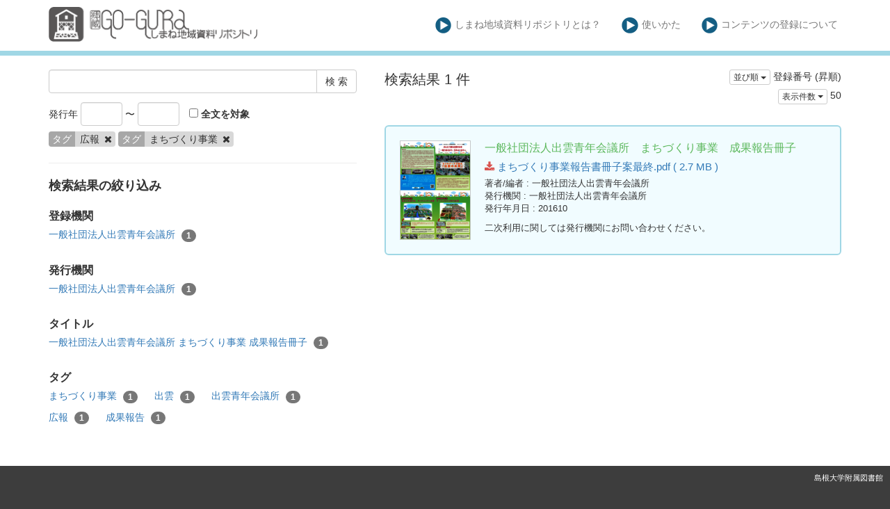

--- FILE ---
content_type: text/html; charset=utf-8
request_url: https://coc.lib.shimane-u.ac.jp/ja/search?sort=id&tag%5B%5D=%E5%BA%83%E5%A0%B1&tag%5B%5D=%E3%81%BE%E3%81%A1%E3%81%A5%E3%81%8F%E3%82%8A%E4%BA%8B%E6%A5%AD&v=50
body_size: 3559
content:
<!DOCTYPE html>
<html>
<head>
    <title>検 索 - しまね地域資料リポジトリ</title>
    <link rel="stylesheet" href="/assets/application-0c017d62c10ec733c3ccdb1acd77bd423fa9ade4b5405b85531e864d0d5ded95.css" media="all" data-turbolinks-track="true" />
    <script src="/assets/application-1798ed43b194c91c6980681cbbd0914f46c73f20a35ade17b4b98997ee32e79c.js" data-turbolinks-track="true"></script>
    <meta name="csrf-param" content="authenticity_token" />
<meta name="csrf-token" content="us0SNrS4YpoIIcJeqinSieutJ9ZnIl8CKo_lcSwkrAzNYcEa6S0LaXT7MxA0OwtXFUQLo-K-_reXVhyD7GiFKA" />
    
    <link rel="icon" type="image/x-icon" href="/assets/favicon-0e4b6f5ea25d08d3772c3b0a85fe45e59540a6c726b67125e14e9856510a1792.ico" />
    <meta charset="UTF-8">
    <meta property="og:type" content="website" />
</head>
<body>
    <nav class="navbar navbar-default navbar-static-top">
        <div class="container">
            <div class="navbar-header">
                <button type="button" class="navbar-toggle collapsed" data-toggle="collapse" data-target="#navbar" aria-expanded="false" aria-controls="navbar">
                    <span class="sr-only">Toggle navigation</span>
                    <span class="icon-bar"></span>
                    <span class="icon-bar"></span>
                    <span class="icon-bar"></span>
                </button>
                <a class="navbar-brand" href="/"><img src="/assets/Go-gura_siteparts_ex-01-012cb301c7eb79d010cb586b337cd9b4979364b8c365e99fdedb5aaf00af26bc.png" /></a>
            </div>
            <div id="navbar" class="navbar-collapse collapse">
                <ul class="nav navbar-nav navbar-right">
                    <li class=""><a class="top-info-item" href="/ja/page/about#coc"><img src="/assets/Go-gura_siteparts_ex-09-17a6ea6454abd2b41ace2a5645ba5040bbefbfd05f283a31f1ecd2028b109fe6.png" />しまね地域資料リポジトリとは？</a></li>
                    <li class=""><a class="top-info-item" href="/ja/page/about#howto"><img src="/assets/Go-gura_siteparts_ex-09-17a6ea6454abd2b41ace2a5645ba5040bbefbfd05f283a31f1ecd2028b109fe6.png" />使いかた</a></li>
                    <li class=""><a class="top-info-item" href="/ja/page/about#contribute"><img src="/assets/Go-gura_siteparts_ex-09-17a6ea6454abd2b41ace2a5645ba5040bbefbfd05f283a31f1ecd2028b109fe6.png" />コンテンツの登録について</a></li>
                </ul>
            </div>
        </div>
    </nav>

    <div class="main-container jumbo-margin-fit">
        <div class="container">
            <div class="row">
    <div class="col-md-10 search-cond-col">
        <form class="search-form" action="/ja/search" accept-charset="UTF-8" method="post"><input type="hidden" name="authenticity_token" value="Gxcsp4tfvOgd_tSWg-qVyvBSLXUtOrUb5lHx33BuCqKGn1qolyL0M1QFeUq1qY0dAKw32CxUadQgaS4FG12TJg" autocomplete="off" />
            <div class="input-group" style="margin-bottom: 10pt;">
                <input type="text" name="q" id="q" class="form-control search_input" />
                            <input type="hidden" name="tag[]" id="tag_" value="広報" class="form-control search_input" autocomplete="off" />
                            <input type="hidden" name="tag[]" id="tag_" value="まちづくり事業" class="form-control search_input" autocomplete="off" />
                        <input type="hidden" name="v" id="v" value="50" class="form-control search_input" autocomplete="off" />

                <span class="input-group-btn">
                    <input type="submit" name="commit" value="検 索" class="btn btn-default" data-disable-with="検 索" />
                </span>
            </div>

            <span style="padding-right: 10px">
                発行年
                <input type="text" name="yf" id="yf" class="form-control" style="width: 60px;display: inline-block;" />
                 〜
                <input type="text" name="yu" id="yu" class="form-control" style="width: 60px;display: inline-block;" />
            </span>
            <label><input type="checkbox" name="f" id="f" value="i" /> 全文を対象</label>

            <div class="facet-params">
                                <span class="facet-param"><span class="param-name"><span class="translation_missing" title="translation missing: ja.タグ">タグ</span></span><span class="param-value">広報 <a href="/ja/search?tag%5B%5D=%E3%81%BE%E3%81%A1%E3%81%A5%E3%81%8F%E3%82%8A%E4%BA%8B%E6%A5%AD&amp;v=50"><i class="fa fa-times delete-param-btn"></i></a></span></span>
                                <span class="facet-param"><span class="param-name"><span class="translation_missing" title="translation missing: ja.タグ">タグ</span></span><span class="param-value">まちづくり事業 <a href="/ja/search?tag%5B%5D=%E5%BA%83%E5%A0%B1&amp;v=50"><i class="fa fa-times delete-param-btn"></i></a></span></span>
            </div>
</form>
        <hr />

        <div class="facet-header-title">検索結果の絞り込み</div>

        <div class="facet-col">

                <div class="facet-group">
                    <div class="facet-group-name">登録機関</div>
                    <div class="facet-items less">
                            <a class="facet-item" href="/ja/search?creator%5B%5D=%E4%B8%80%E8%88%AC%E7%A4%BE%E5%9B%A3%E6%B3%95%E4%BA%BA%E5%87%BA%E9%9B%B2%E9%9D%92%E5%B9%B4%E4%BC%9A%E8%AD%B0%E6%89%80&amp;tag%5B%5D=%E5%BA%83%E5%A0%B1&amp;tag%5B%5D=%E3%81%BE%E3%81%A1%E3%81%A5%E3%81%8F%E3%82%8A%E4%BA%8B%E6%A5%AD&amp;v=50">一般社団法人出雲青年会議所 <span class="badge">1</span></a>

                    </div>
                    <div class="facet-items more"></div>
                </div>

                <div class="facet-group">
                    <div class="facet-group-name">発行機関</div>
                    <div class="facet-items less">
                            <a class="facet-item" href="/ja/search?publisher%5B%5D=%E4%B8%80%E8%88%AC%E7%A4%BE%E5%9B%A3%E6%B3%95%E4%BA%BA%E5%87%BA%E9%9B%B2%E9%9D%92%E5%B9%B4%E4%BC%9A%E8%AD%B0%E6%89%80&amp;tag%5B%5D=%E5%BA%83%E5%A0%B1&amp;tag%5B%5D=%E3%81%BE%E3%81%A1%E3%81%A5%E3%81%8F%E3%82%8A%E4%BA%8B%E6%A5%AD&amp;v=50">一般社団法人出雲青年会議所 <span class="badge">1</span></a>
                    </div>
                    <div class="facet-items more"></div>
                </div>


                <div class="facet-group">
                    <div class="facet-group-name">タイトル</div>
                    <div class="facet-items less">
                            <a class="facet-item" href="/ja/search?tag%5B%5D=%E5%BA%83%E5%A0%B1&amp;tag%5B%5D=%E3%81%BE%E3%81%A1%E3%81%A5%E3%81%8F%E3%82%8A%E4%BA%8B%E6%A5%AD&amp;title%5B%5D=%E4%B8%80%E8%88%AC%E7%A4%BE%E5%9B%A3%E6%B3%95%E4%BA%BA%E5%87%BA%E9%9B%B2%E9%9D%92%E5%B9%B4%E4%BC%9A%E8%AD%B0%E6%89%80+%E3%81%BE%E3%81%A1%E3%81%A5%E3%81%8F%E3%82%8A%E4%BA%8B%E6%A5%AD+%E6%88%90%E6%9E%9C%E5%A0%B1%E5%91%8A%E5%86%8A%E5%AD%90&amp;v=50">一般社団法人出雲青年会議所 まちづくり事業 成果報告冊子 <span class="badge">1</span></a>
                    </div>
                    <div class="facet-items more"></div>
                </div>


                <div class="facet-group">
                    <div class="facet-group-name">タグ</div>
                    <div class="facet-items less">
                            <a class="facet-item" href="/ja/search?tag%5B%5D=%E5%BA%83%E5%A0%B1&amp;tag%5B%5D=%E3%81%BE%E3%81%A1%E3%81%A5%E3%81%8F%E3%82%8A%E4%BA%8B%E6%A5%AD&amp;v=50">まちづくり事業 <span class="badge">1</span></a>
                            <a class="facet-item" href="/ja/search?tag%5B%5D=%E5%BA%83%E5%A0%B1&amp;tag%5B%5D=%E3%81%BE%E3%81%A1%E3%81%A5%E3%81%8F%E3%82%8A%E4%BA%8B%E6%A5%AD&amp;tag%5B%5D=%E5%87%BA%E9%9B%B2&amp;v=50">出雲 <span class="badge">1</span></a>
                            <a class="facet-item" href="/ja/search?tag%5B%5D=%E5%BA%83%E5%A0%B1&amp;tag%5B%5D=%E3%81%BE%E3%81%A1%E3%81%A5%E3%81%8F%E3%82%8A%E4%BA%8B%E6%A5%AD&amp;tag%5B%5D=%E5%87%BA%E9%9B%B2%E9%9D%92%E5%B9%B4%E4%BC%9A%E8%AD%B0%E6%89%80&amp;v=50">出雲青年会議所 <span class="badge">1</span></a>
                            <a class="facet-item" href="/ja/search?tag%5B%5D=%E5%BA%83%E5%A0%B1&amp;tag%5B%5D=%E3%81%BE%E3%81%A1%E3%81%A5%E3%81%8F%E3%82%8A%E4%BA%8B%E6%A5%AD&amp;v=50">広報 <span class="badge">1</span></a>
                            <a class="facet-item" href="/ja/search?tag%5B%5D=%E5%BA%83%E5%A0%B1&amp;tag%5B%5D=%E3%81%BE%E3%81%A1%E3%81%A5%E3%81%8F%E3%82%8A%E4%BA%8B%E6%A5%AD&amp;tag%5B%5D=%E6%88%90%E6%9E%9C%E5%A0%B1%E5%91%8A&amp;v=50">成果報告 <span class="badge">1</span></a>
                    </div>
                    <div class="facet-items more"></div>
                </div>

        </div>
    </div>
    <div class="col-md-14">

            <div class="left-side search-result">検索結果 1 件</div>
            <div class="result-header-items">
                <div class="sort-field-select result-header-item">
    <div class="btn-group">
        <button class="btn btn-default btn-xs dropdown-toggle" type="button" data-toggle="dropdown">
        並び順 <span class="caret"></span>
        </button>
         <ul class="dropdown-menu pull-right">
            <li><a href="/ja/search?sort=none&amp;tag%5B%5D=%E5%BA%83%E5%A0%B1&amp;tag%5B%5D=%E3%81%BE%E3%81%A1%E3%81%A5%E3%81%8F%E3%82%8A%E4%BA%8B%E6%A5%AD&amp;v=50">適合度順</a></li>
            <li><a href="/ja/search?sort=id&amp;tag%5B%5D=%E5%BA%83%E5%A0%B1&amp;tag%5B%5D=%E3%81%BE%E3%81%A1%E3%81%A5%E3%81%8F%E3%82%8A%E4%BA%8B%E6%A5%AD&amp;v=50">登録番号(昇順)</a></li>
            <li><a href="/ja/search?sort=id%3Ar&amp;tag%5B%5D=%E5%BA%83%E5%A0%B1&amp;tag%5B%5D=%E3%81%BE%E3%81%A1%E3%81%A5%E3%81%8F%E3%82%8A%E4%BA%8B%E6%A5%AD&amp;v=50">登録番号(降順)</a></li>
            <li><a href="/ja/search?sort=updated_at&amp;tag%5B%5D=%E5%BA%83%E5%A0%B1&amp;tag%5B%5D=%E3%81%BE%E3%81%A1%E3%81%A5%E3%81%8F%E3%82%8A%E4%BA%8B%E6%A5%AD&amp;v=50">公開日 (昇順)</a></li>
            <li><a href="/ja/search?sort=updated_at%3Ar&amp;tag%5B%5D=%E5%BA%83%E5%A0%B1&amp;tag%5B%5D=%E3%81%BE%E3%81%A1%E3%81%A5%E3%81%8F%E3%82%8A%E4%BA%8B%E6%A5%AD&amp;v=50">公開日 (降順)</a></li>
            <li><a href="/ja/search?sort=publish_date&amp;tag%5B%5D=%E5%BA%83%E5%A0%B1&amp;tag%5B%5D=%E3%81%BE%E3%81%A1%E3%81%A5%E3%81%8F%E3%82%8A%E4%BA%8B%E6%A5%AD&amp;v=50">発行年月日 (昇順)</a></li>
            <li><a href="/ja/search?sort=publish_date%3Ar&amp;tag%5B%5D=%E5%BA%83%E5%A0%B1&amp;tag%5B%5D=%E3%81%BE%E3%81%A1%E3%81%A5%E3%81%8F%E3%82%8A%E4%BA%8B%E6%A5%AD&amp;v=50">発行年月日 (降順)</a></li>
            <li><a href="/ja/search?sort=submmiter&amp;tag%5B%5D=%E5%BA%83%E5%A0%B1&amp;tag%5B%5D=%E3%81%BE%E3%81%A1%E3%81%A5%E3%81%8F%E3%82%8A%E4%BA%8B%E6%A5%AD&amp;v=50">発行機関 (昇順)</a></li>
            <li><a href="/ja/search?sort=submmiter%3Ar&amp;tag%5B%5D=%E5%BA%83%E5%A0%B1&amp;tag%5B%5D=%E3%81%BE%E3%81%A1%E3%81%A5%E3%81%8F%E3%82%8A%E4%BA%8B%E6%A5%AD&amp;v=50">発行機関 (降順)</a></li>
        </ul>
    </div>
    <span class="current-sort-field">登録番号 (昇順)<span>
</div>

                <div class="sort-field-select result-header-item">
    <div class="btn-group">
        <button class="btn btn-default btn-xs dropdown-toggle" type="button" data-toggle="dropdown">
        表示件数 <span class="caret"></span>
        </button>
         <ul class="dropdown-menu pull-right">
            <li><a href="/ja/search?sort=id&amp;tag%5B%5D=%E5%BA%83%E5%A0%B1&amp;tag%5B%5D=%E3%81%BE%E3%81%A1%E3%81%A5%E3%81%8F%E3%82%8A%E4%BA%8B%E6%A5%AD&amp;v=20">20</a></li>
            <li><a href="/ja/search?sort=id&amp;tag%5B%5D=%E5%BA%83%E5%A0%B1&amp;tag%5B%5D=%E3%81%BE%E3%81%A1%E3%81%A5%E3%81%8F%E3%82%8A%E4%BA%8B%E6%A5%AD&amp;v=50">50</a></li>
            <li><a href="/ja/search?sort=id&amp;tag%5B%5D=%E5%BA%83%E5%A0%B1&amp;tag%5B%5D=%E3%81%BE%E3%81%A1%E3%81%A5%E3%81%8F%E3%82%8A%E4%BA%8B%E6%A5%AD&amp;v=100">100</a></li>
        </ul>
    </div>
    <span class="current-sort-field">50<span>
</div>

            </div>

            <div class="paginate-holder">
                
            </div>

            <div class="document-list">

                    <div class="document-list-item">
                        <div class="document-result-container" data-url="/ja/search/item/386">
                            <table>
                                <tr>
                                    <td class="thumnail">
                                            <img src="/files/attach/0/575/thumnail.png" />
                                    </td>
                                    <td class="meta">
                                        <div class="list-title">
                                            一般社団法人出雲青年会議所　まちづくり事業　成果報告冊子
                                        </div>
                                        <div class="attach-file-fields">
                                                    <div><a href="/files/attach/0/575/まちづくり事業報告書冊子案最終.pdf"> <i class="fa fa-download"></i> まちづくり事業報告書冊子案最終.pdf ( 2.7 MB )</a></div>
                                        </div>
                                            <div class="fields">
                                                <span class="field_name">著者/編者</span> : 一般社団法人出雲青年会議所
                                            </div>
                                            <div class="fields">
                                                <span class="field_name">発行機関</span> : 一般社団法人出雲青年会議所
                                            </div>
                                            <div class="fields">
                                                <span class="field_name">発行年月日</span> : 201610
                                            </div>
                                            <div class="fields half-margin-top">
                                                    二次利用に関しては発行機関にお問い合わせください。
                                            </div>
                                        </div>
                                    </td>
                                </tr>
                            </table>
                            <div class="search-show-loading"><i class="fa fa-refresh fa-spin"></i></div>
                        </div>
                        <div class="document-detail-container"></div>
                    </div>

            </div>

            <div class="paginate-holder">
                
            </div>
    </div></div>



        </div>
    </div>

    <footer>
        <div class="footer">
            島根大学附属図書館
            <div style="position: absolute;bottom: 0;right: 0;"><a href="/ja/users/sign_in">スタッフログイン</a></div>
        </div>
    </footer>

    <div id="loading"><i class="fa fa-refresh fa-spin"></i></div>


</body>
</html>
